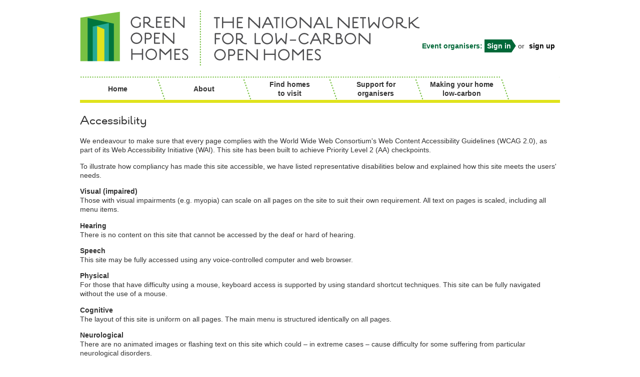

--- FILE ---
content_type: text/html; charset=UTF-8
request_url: https://www.greenopenhomes.net/accessibility
body_size: 3718
content:
<!DOCTYPE html>
<!--[if lt IE 7]>      <html class="no-js lt-ie9 lt-ie8 lt-ie7"> <![endif]-->
<!--[if IE 7]>         <html class="no-js lt-ie9 lt-ie8"> <![endif]-->
<!--[if IE 8]>         <html class="no-js lt-ie9"> <![endif]-->
<!--[if gt IE 8]><!--> <html class="no-js"> <!--<![endif]-->
<head>

	<!-- Start cookieyes banner --> <script id="cookieyes" type="text/javascript" src=https://cdn-cookieyes.com/client_data/7c71d687bfc467dddc858439/script.js></script> <!-- End cookieyes banner -->

	<meta charset="utf-8">
	<meta http-equiv="X-UA-Compatible" content="IE=edge,chrome=1">
	<title>Accessibility | Green Open Homes</title>
	<meta name="description" content="Want to make your home more energy efficient? Visit open homes in your area to see what others have done." />
	<meta name="viewport" content="width=device-width, maximum-scale=1, minimum-scale=1, user-scalable=no">

	<link href="/favicon.ico" type="image/x-icon" rel="icon"/><link href="/favicon.ico" type="image/x-icon" rel="shortcut icon"/><link rel="stylesheet" type="text/css" href="/css/reset.css"/><link rel="stylesheet" type="text/css" href="/css/form.css"/><link rel="stylesheet" type="text/css" href="/css/main.css?2024"/><link rel="stylesheet" type="text/css" href="/css/iframe.css"/><link rel="stylesheet" type="text/css" href="/css/mobile.css?2024" media="only screen and (min-device-width: 320px) and (max-width: 568px)"/><link rel="stylesheet" type="text/css" href="/js/vendor/fancybox/jquery.fancybox.css"/><script type="text/javascript" src="/js/vendor/modernizr-2.6.2.min.js"></script><script type="text/javascript" src="//ajax.googleapis.com/ajax/libs/jquery/1.9.1/jquery.min.js"></script><script>window.jQuery || document.write('<script src="/js/vendor/jquery-1.9.1.min.js"><\/script>')</script><script type="text/javascript" src="//ajax.googleapis.com/ajax/libs/jqueryui/1.10.1/jquery-ui.min.js"></script><script type="text/javascript" src="/js/common.js"></script><script type="text/javascript" src="/js/public.js"></script><script type="text/javascript" src="/js/vendor/fancybox/jquery.fancybox.pack.js"></script><script type="text/javascript" src="/js/vendor/jquery.cycle.lite.js"></script>
</head>

<body class=" ">

	<script type="text/javascript">
		// dynamically add an iframe class to the body if the page is loaded in an iframe
		if (window.self !== window.top ) {
			$('body').addClass('iframe');
		}
	</script>
	
	<div id="wrapper">

		<header>

	<div class="share">
		<!-- AddThis Button BEGIN -->
		<div class="addthis_toolbox addthis_default_style ">
			<a class="addthis_button_preferred_1"></a>
			<a class="addthis_button_preferred_2"></a>
			<a class="addthis_button_preferred_3"></a>
			<a class="addthis_button_preferred_4"></a>
			<a class="addthis_button_compact"></a>
			<a class="addthis_counter addthis_bubble_style"></a>
		</div>
		<script type="text/javascript" src="https://s7.addthis.com/js/250/addthis_widget.js#pubid=xa-4f4cf29b69d72c1c"></script>
		<!-- AddThis Button END -->
	</div>

	<div id="login-status" style="margin-top:20px">
			<p>
			<strong>Event organisers:</strong>
			<a href="/login" class="login">Sign in</a> or <a href="/signup">sign up</a>		</p>
	</div>

	<div id="logo">
		<a href="/">Green Open Homes - The National Network for Low-Carbon Open Homes</a>	</div>

	<div id="toggle-menu-button">
	<a href="#">Home</a>
</div>
<nav role="navigation" >
	<ul class="count-5">
		<li id="nav-primary-5" class=" nav- nav1 single-line"><a class="top-level-link " href="/" >Home</a></li><li id="nav-primary-22" class=" nav-about nav2 single-line"><a class="top-level-link " href="/about" >About</a></li><li id="nav-primary-9" class=" nav-search nav3"><a class="top-level-link " href="/search" ><span>Find homes</span><span> to visit</span></a></li><li id="nav-primary-6" class=" nav-support-for-organisers nav4"><a class="top-level-link has-children" href="/support-for-organisers" ><span>Support for</span><span> organisers</span></a></li><li id="nav-primary-35" class=" nav-making-your-home-low-carbon nav5"><a class="top-level-link " href="/making-your-home-low-carbon" ><span>Making your home</span><span> low-carbon</span></a></li>		<li class="blank"></li>
	</ul>
</nav>

</header>

		<div id="main-area">

			
			
			<div id="content-area" >
				
								
								
				<div id="content-primary" class="wide">

	<h1>Accessibility</h1>

	<div class="cms-content">
		<p>We endeavour to make sure that every page complies with the World  Wide Web Consortium's Web Content Accessibility Guidelines (WCAG 2.0),  as part of its Web Accessibility Initiative (WAI). This site has been  built to achieve Priority Level 2 (AA) checkpoints.</p>
<p>To illustrate how compliancy has made this site accessible, we have  listed representative disabilities below and explained how this site  meets the users' needs.</p>
<p><strong>Visual (impaired)</strong><br />
Those with visual impairments (e.g. myopia) can scale on all pages on  the site to suit their own requirement. All text on pages is scaled,  including all menu items.</p>
<p><strong>Hearing</strong><br />
There is no content on this site that cannot be accessed by the deaf  or hard of hearing.</p>
<p><strong>Speech</strong><br />
This site may be fully accessed using any voice-controlled computer and web browser.</p>
<p><strong>Physical</strong><br />
For those that have difficulty using a mouse, keyboard access is  supported by using standard shortcut techniques. This site can be fully  navigated without the use of a mouse.</p>
<p><strong>Cognitive</strong><br />
The layout of this site is uniform on all pages. The main menu is structured identically on all pages.</p>
<p><strong>Neurological</strong><br />
There are no animated images or flashing text on this site which could &ndash;  in extreme cases &ndash; cause difficulty for some suffering from particular  neurological disorders.</p>
<p><strong>Text scaling</strong><br />
All text on this site is specified in percentage terms, meaning that its  size can be increased inside the browser window for easier viewing. The  ability to support text scaling varies from browser to browser, but  given below are some guidelines for the latest versions of the more  popular browsers:</p>
<ul>
    <li>In Internet Explorer, select the View | Text Size menu command.  You can then choose from a range of text sizes (Largest, Larger, Medium  (default), Smaller and Smallest). Note that Internet Explorer cannot  resize images</li>
    <li>In Mozilla Firefox, select the View | Text Size menu command.  You can then opt to increase or decrease your text size. Note that  Mozilla Firefox cannot resize images</li>
    <li>In Opera, select the View | Zoom menu command. You then have  range of percentages to choose from. Opera scales everything on the  page, not just text, so images will also increase in size as you  increase the zoom factor</li>
    <li>In Safari (Mac OS), select the View menu command. You can then  opt to make text bigger or make text smaller. Note that Safari cannot  resize images</li>
</ul>
<p>Even the same browser product can behave differently on different  platforms. For example, Internet Explorer on the Mac will scale images,  whereas the Windows version cannot. Check with your supplier for  details.</p>
<p><strong>Your feedback</strong><br />
We are committed to providing an accessible service. If you experience problems or have any suggestions for improvement, please <a href="http://www.cse.org.uk/pages/contact/feedback-form" target="_blank">contact us</a> and provide the relevant details.</p>	</div>

</div>

			</div>
		
		</div>

		<footer>

		<nav>
			<ul>
    <li><a href="javascript:location.href='mailto:'+String.fromCharCode(99,111,109,109,117,110,105,116,105,101,115,64,99,115,101,46,111,114,103,46,117,107)+'?'">Send us some feedback<br />
    </a></li>
    <li><a href="/accessibility">Accessibility</a></li>
    <li><a href="/privacy-policy">Privacy &amp; cookies</a></li>
    <li><a href="/terms-and-conditions">Terms &amp; conditions</a></li>
    <li><a href="/site-map">Site map</a></li>
</ul>		</nav>

		<!--div class="social-links">
			<a href="http://www.twitter.com/cse_bristol" target="_blank" class="twitter">Follow us on Twitter</a>
			<a href="http://www.youtube.com/user/csebristol?feature=mhsn" target="_blank" class="youtube">View our YouTube channel</a>
		</div-->
	
		<div class="copyright">
			<p>&copy; 2022 This website is managed by the Centre for Sustainable Energy<br />
St James Court, St James Parade, Bristol BS1 3LH |&nbsp;<a href="http://www.cse.org.uk" target="_blank">www.cse.org.uk</a> | <a href="mailto:info@cse.org.uk">info@cse.org.uk</a>&nbsp;|&nbsp;0117 934 1400 | Registered Charity 298740 | <a href="http://www.375.co.uk/" target="_blank">Site by 375</a></p>		</div>
	
		<div class="logos">
			<p><a href="https://www.cse.org.uk/projects/view/1211" target="_blank"><img src="https://www.cse.org.uk/img/cse-logo.png" alt="Centre for Sustainable Energy" width="55" height="60" /></a></p>		</div>
	
	</footer>

</div>

<script>
  (function(i,s,o,g,r,a,m){i['GoogleAnalyticsObject']=r;i[r]=i[r]||function(){
  (i[r].q=i[r].q||[]).push(arguments)},i[r].l=1*new Date();a=s.createElement(o),
  m=s.getElementsByTagName(o)[0];a.async=1;a.src=g;m.parentNode.insertBefore(a,m)
  })(window,document,'script','//www.google-analytics.com/analytics.js','ga');
 
  ga('create', 'UA-43924083-1', 'greenopenhomes.net');
  ga('send', 'pageview');
 
</script>


	
	<!--div id="dev-debug">
			</div-->

<script defer src="https://static.cloudflareinsights.com/beacon.min.js/vcd15cbe7772f49c399c6a5babf22c1241717689176015" integrity="sha512-ZpsOmlRQV6y907TI0dKBHq9Md29nnaEIPlkf84rnaERnq6zvWvPUqr2ft8M1aS28oN72PdrCzSjY4U6VaAw1EQ==" data-cf-beacon='{"version":"2024.11.0","token":"2dc7b6271b2546cda585d086af0ad933","r":1,"server_timing":{"name":{"cfCacheStatus":true,"cfEdge":true,"cfExtPri":true,"cfL4":true,"cfOrigin":true,"cfSpeedBrain":true},"location_startswith":null}}' crossorigin="anonymous"></script>
</body>
</html>


--- FILE ---
content_type: text/css
request_url: https://www.greenopenhomes.net/css/form.css
body_size: 2138
content:
input[type="submit"] {
  -webkit-appearance: none;
  -webkit-border-radius: 0;
}

div.form {
	clear: both;
	overflow: hidden;
}

div.form div.left-col,
div.form div.right-col {
	padding: 10px;
	width: 46%;
}

div.form form fieldset {
	position: relative;
	margin-bottom: 20px;
}

body.admin div.form form fieldset {
	border: 1px solid #ccc;
	padding: 40px 10px 10px 10px;
	-webkit-border-radius: 5px;
	-moz-border-radius: 5px;
	border-radius: 5px;
}

body.admin div.form form fieldset {
	background-color: white;
	-moz-box-shadow:    2px 2px 10px 1px #ccc;	
	-webkit-box-shadow: 2px 2px 10px 1px #ccc;	
	box-shadow:         2px 2px 10px 1px #ccc;
	margin-right: 10px;
}

body.admin div.form form fieldset legend {
	font-weight: bold;
	font-size: 120%;
	text-transform: uppercase;
}

body.admin div.form form fieldset legend span {
	position: absolute;
	top: 0;
	left: 0;
	display: block;
	padding: 9px;
	color: black;
}

/* safari & chrome hack to put legends in correct place */
@media screen and (-webkit-min-device-pixel-ratio:0) {
     /* put webkit CSS here*/
	div.form fieldset legend span {
		top: 0 !important;
		left: 0 !important;
	}
}

div.form fieldset p {
	margin: 0.5em 0 1em 0;
}

div.form div.input {
	padding: 4px;
	clear: both;
	position: relative;
	height: auto;
/*	overflow: hidden; removed so that browser validation errors show correctly*/
}

div.form div.input.striped {
	background-color: #eff;
}

div.form div.text label,
div.form div.email label,
div.form div.number label,
div.form div.tel label,
div.form div.password label,
div.form div.textarea label,
div.form div.select label,
div.form div.file label,
div.form div.date label {
	width: 38%;
	margin-right: 1%;
	display: block;
	float: left;
	text-align: left;
	padding-top: 4px;
	padding-bottom: 4px;
	color: #333;
	font-size: 100%;
}

div.form div.input label em {
	display: block;
	margin-top: 0.5em;
}

div.form div.input label.error {
	color: red;
}

div.disabled input {
	background-image: none !important;
	background-color: #f6fafd !important;
	border: 1px solid #f6fafd;
}


div.form div.text input,
div.form div.email input,
div.form div.number input,
div.form div.tel input,
div.form div.password input,
div.form div.input textarea,
div.form div.input select {
	width: 58%;
	padding: 4px;
	border: 1px solid #bac5ce;
	background-color: white;
}

div.form div.date select {
	width: auto !important;
}

div.form div.number input {
	width: 4em;
}

div.form div.input select {
	padding: 4px;
}

div.form div.wide label,
div.form div.wide input,
div.form div.wide textarea,
div.form div.wide select,
div.form div.input label.wide,
div.form div.input input.wide,
div.form div.input textarea.wide,
div.form div.input select.wide {
	width: 97%;
	text-align: left;
}

div.form div.required {
}


div.form div.focus {
	background-color: #ffc;
	
}

div.form table div.focus {
	background-color: transparent !important;
	
}


div.form div.checkboxes div.focus {
	background-color: #DEEBF6;
}



div.form div.checkboxes div.checkbox {
	float: left;
	width: 100%;
	padding-top: 4px;
	padding-bottom: 4px;
}

div.form div.checkboxes-2col div.checkbox {
	width: 50%;
}

div.form div.checkboxes-3col div.checkbox {
	width: 33%;
}

div.form div.checkboxes-4col div.checkbox {
	width: 25%;
}

div.form div.checkboxes-5col div.checkbox {
	width: 20%;
}

div.form div.checkboxes-6col div.checkbox {
	width: 15%;
}

div.form div.checkbox label {
	width: 93%;
	cursor: pointer;
	text-align: left;
}

div.form div.checkbox input {
	margin-right: 5px;
	float: left;
	width: auto !important;
	border: 0 !important;
}

div.form fieldset fieldset div.checkboxes-2col {
	width: 49%;
	overflow: auto;
	float: left;
}

div.form fieldset fieldset div.checkboxes-2col label {
	width: 90%;
	cursor: pointer;
	text-align: left;
}

div.form fieldset fieldset div.checkboxes-2col input {
	margin-right: 5px;
	float: left;
	width: auto !important;
	border: 0 !important;	
}


div.form div.radio div.focus {
	background-color: transparent !important;
}


div.form div.error {
}

div.form div.error label {
	color: red;
}

div.form div.error input {
	border: 1px solid red;
}

div.form div.input div.error-message {
	clear: both;
	margin-left: 39%;
	color: red;
	padding-top: 2px;
}

div.form div.checkbox div.error-message,
div.form div.wide div.error-message {
	margin-left: 0;
}


div.form div.input div.info {
	margin-top: 5px;
	margin-left: 39%;
	clear: both;
	font-style: italic;
}

div.form div.wide div.info {
	margin-left: 0;
}

div.form fieldset p.info {
	padding: 1px 0 1px 22px;
	margin-top: 5px;
	background: transparent url(../img/icons/icon_info.gif) no-repeat left center;
	clear: both;
}

div.form table {
	padding: 0;
	margin: 0;
	border-collapse: collapse;
}

div.form table td.caption {
	font-weight: bold;
	text-align: left;
	color: white;
	background-color: #00BBE4;
	padding: 4px 6px;
}

div.form table td,
div.form table th {
	padding: 4px 6px;
	text-align: left;
	border-bottom: 1px solid white;
	border-collapse: collapse;
}

div.form table th {
	background-color: transparent;
	color: black;
	border: 0;
	border-bottom: 1px solid #32638B;
	
}

div.form table td {
	border: 0;
	border-bottom: 1px solid #DEEBF6;
}

div.form table div.info {
	display: inline;
	margin-left: 10px;
	line-height: 20px;
}

div.form table div.input {
	border: 0;
	padding: 0;
}


div.form table input.datepicker_single {
	width: 80px;
}

div.form table div.rate input {
	width: 70px;
}

div.form table input,
div.form table select {
	font-family: arial, helvetica, sans-serif;
	padding: 4px;
	border: 1px solid #B9D4DB;
	background-color: white !important;
}

table.mceEditor select {
	width: auto !important;
}

div.form div.input div.add {
	display: inline;
}

div.form div.input div.add input {
	width: auto !important;
}

div.form div.submit {
	text-align: right;
}

div.submit input {
	cursor: pointer;
}


div.form fieldset div.submit {
	margin-left: 39%;
	text-align: left;
}


div.input p {
	display: inline;
}

div.form div.input div.checkboxes {
	float: left;
	width: 60%;
	padding-bottom: 4px;
}

div.form div.checkbox label {
	width: 93%;
	cursor: pointer;
}

div.form div.checkbox input {
	margin-right: 5px;
	float: left;
}

div.form div.input div.checkbox label {
	float: none;
	display: inline;
	font-weight: normal;
}

div.form div.radio label {
	margin-right: 1em;
	margin-left: 0.25em;
	float: none;
	display: inline;
}


div.form div.input div.input {
	clear: none;
	padding: 0;
	float: left;
}

div.form div.inline {
	display: inline;
	margin-right: 1em;
}

div.form div.inline label {
	margin-right: 5px;
}

div#flashMessage,
div#authMessage,
div#errorMessage {
	padding: 9px 5px 9px 40px;
	margin: 1em 0;
	color: #333;
	-webkit-border-radius: 5px;
	-moz-border-radius: 5px;
	border-radius: 5px;
	font-size: 110%;
	line-height: 1.3em;
}

div#flashMessage,
div#flashMessage.notice {
	background: #def url(../img/icons/icon_notice.png) 8px 4px no-repeat;
	border: 1px solid #0099ff;
}

div#authMessage,
div#errorMessage,
div#flashMessage.error {
	background: #fee url(../img/icons/icon_error.png) 8px 4px no-repeat !important;
	border: 1px solid #f00 !important;
}

div#flashMessage.warning {
	background: #ffd url(../img/icons/icon_warning.png) 8px 4px no-repeat !important;
	border: 1px solid #ffcc00 !important;
}

div#flashMessage.success {
	background: #efe url(../img/icons/icon_success.png) 8px 4px no-repeat !important;
	border: 1px solid #33cc00 !important;
}

div.ajax-loading {
	display: none;
}

div.input div.ajax-loading {
	float: right;
}

div.input div.checkboxes div.input label {
	display:inline !important;
	float:none !important;
	font-weight:normal !important;
}


div.form-col-left {
	width: 49%;
	float: left;
	clear: both;
}

div.form-col-right {
	width: 49%;
	float: right;
}

div.index table {
	width: 100%;
	empty-cells: show;
  border-collapse: collapse;
}

table.clickable tr {
	cursor: pointer;
}

table.clickable tr:hover {
	background-color: #ffd !important;
}

div.index table th {
	border-bottom: 2px solid #999;
	font-weight: bold;
}

div.index table th,
div.index table td {
	padding: 4px 6px;
	text-align: left;
	vertical-align: top;
}

div.index table td {
	border-bottom: 1px solid #ccc;
}

div.index table th,
div.index table th a {
	text-decoration: none;
	color: #333 !important;
}

div.index table th a:hover {
	text-decoration: underline;
}

div.index table tr.altrow {
  background-color: #f7f7f7;
}



div.index table tr:hover {
	background-color: #ffd !important;
}


div.search label {
	color: #0790C7;
}

div.form div.input.wide {
	margin-bottom: 1em;
}

div.wide div.input label {
	width: 17% !important;
}
div.wide div.input div.checkboxes {
	width: 82% !important;
}

div.input input.quantity {
	width: 50px !important;
}


span.mandatory {
	color: red;
	padding-left: 5px;
}

div.label-search-form {
	
}

div.label-search-form div.input {
	width: 32%;
	float: left;
	clear: none !important;
	padding: 2px;
}

div.label-search-form div.checkbox {
	width: 25% !important;
}

div.form div.error {
	color: red;
}

div.form div.success {
	color: green;
}


































div.input div.input {
	width: 20%;
}


div.input div.input input {
	float: left;
}

div.checkbox {
	padding-bottom: 4px;
	overflow: hidden;
}

input.short,
select.short {
	width: 100px !important;
	margin-right: 0.5em;
}

input.date,
input.time,
select.time {
	width: 85px !important;
}

div.larger label {
	font-size: 120%;
	margin-left: 10px;
}

div.input img.ui-datepicker-trigger {
	cursor: pointer;
	margin-left: 1px;
}

table tr:hover a.button {
	text-decoration: underline;
}

.auto {
	width: auto !important;
}


span.required {
	color: red;
}

select optgroup option {
	padding-left:1em;
}







.auto {
	width: auto !important;
	font-weight: normal;
}

form.inline {
	overflow: auto;
	margin-bottom: 1em;
}

form.inline div {
	float: left;
}


table input.error {
	border: 1px solid red !important;
}


div#ajax-loader {
	background-color: black;
	width: 32px;
	height: 32px;
	margin-top: -32px; /*set to a negative number 1/2 of your height*/
	margin-left: -32px; /*set to a negative number 1/2 of your width*/
	position: fixed;
	top: 50%;
	left: 50%;
	z-index: 9999;
	opacity:0.7;
	filter: alpha(opacity=70); /* For IE8 and earlier */
	padding: 15px;
	-webkit-border-radius: 10px;
	-moz-border-radius: 10px;
	border-radius: 10px;
	display: none;
}

div.star {
}

div.star label {
	display: none !important;
}

div.star div.rating-cancel {
	position: absolute;
	left: -5000px;
}

div.form a.add-another {
	padding-left: 20px;
	padding-top: 3px;
	background: transparent url(/img/icons/add.png) no-repeat 0 0;
	color: #333 !important;
	text-decoration: none;
}


div.form p.legend {
	float: right;
}


div.input div.delete {
	clear: both;
	margin-left: 39%;
}

div.input div.delete input {
	width: auto;
	
}

div.input div.delete label {
	display: inline;
	float: none;
	width: auto;
}


--- FILE ---
content_type: text/css
request_url: https://www.greenopenhomes.net/css/main.css?2024
body_size: 4014
content:
/*
This CSS resource incorporates links to font software which is the valuable copyrighted
property of Monotype Imaging and/or its suppliers. You may not attempt to copy, install,
redistribute, convert, modify or reverse engineer this font software. Please contact Monotype
Imaging with any questions regarding Web Fonts:  http://webfonts.fonts.com
*/

@font-face{
	font-family:"Estilo W01 Text Regular";
	src:url("../fonts/756dd71a-4a94-4a8a-bd5b-374ce89ec586.eot?#iefix");
	src:url("../fonts/756dd71a-4a94-4a8a-bd5b-374ce89ec586.eot?#iefix") format("eot"),
		url("../fonts/d4b45b89-6cbe-4277-9c5c-35c493fef842.woff") format("woff"),
		url("../fonts/eadf35a5-9dbc-4b3d-bd49-84b3405e4984.ttf") 	format("truetype"),
		url("../fonts/0371ad83-c72f-470a-80fb-d13884f8676c.svg#0371ad83-c72f-470a-80fb-d13884f8676c") format("svg");
}

@font-face{
	font-family:"Estilo W01 Text Bold";
	src:url("/fonts/bbd6f760-eb0c-44b2-8685-37ee39555a0b.eot?#iefix");
	src:url("/fonts/bbd6f760-eb0c-44b2-8685-37ee39555a0b.eot?#iefix") format("eot"),url("/fonts/aa731cab-7468-4778-96b3-250995789742.woff") format("woff"),url("/fonts/ce8abd19-e636-4e2e-b07b-b3667c0690a2.ttf") format("truetype"),url("/fonts/43679eb1-af81-4ecb-9e4c-d6f78e69e577.svg#43679eb1-af81-4ecb-9e4c-d6f78e69e577") format("svg");
}


html {
	-webkit-font-smoothing: antialiased;
	overflow-y: scroll;
}

div.clear {
	clear: both;
	height: 0;
	overflow: hidden;
}

div.clickable {
	cursor: pointer;
}

div.clickable:hover {
	background-color: #ffd;
}

body {
	background-color: white;
	font-family: arial, helvetica, verdana, sans-serif;
	margin: 0 0 20px 0;
	font-size: 90%;
	color: #333;
}

strong {
	font-weight: bold;
}

a img { vertical-align: bottom; }

a {
	text-decoration: underline;
	color: #333;
}

a:hover {
	text-decoration: none;
}

a.tel {
	text-decoration: none;
}

sup {
	vertical-align: super;
	font-size: smaller;
}


div#wrapper {
	max-width: 960px;
	margin: 0 auto;
	background-color: white;
	position: relative;
	padding: 20px;
}

header {
	position: relative;
	background: transparent url(/img/logo-header.png) no-repeat 0 0;
}

header div#logo {
}

header div#logo a {
	width: 250px;
	height: 113px;
	display: block;
	text-indent: -5000px;
}

header div#toggle-menu-button {
	display: none;
}

header nav {
	clear: both;
	font-size: 100%;
	line-height: 1.3em;
	border-bottom: 6px solid #e0e31c;
	margin-top: 20px;
	font-weight: bold;
	height: 47px;
}

header nav ul {
	background: transparent url(/img/dotted-horizontal-border.png) repeat-x 0 0;
	overflow: hidden;
}

header nav ul li {
	float: left;
	background: transparent url(/img/nav-tab-off.png) no-repeat 0 0;
	margin-left: -9px;
	margin-right: -10px;
	box-sizing: border-box;
}

header nav ul li:first-child {
	margin-left: -20px;
}

header nav ul li a {
	display: block;
	background: transparent url(/img/nav-tab-off.png) no-repeat right 0;
	padding: 7px 15px 0 0;
	height: 40px;
	text-align: center;
	text-decoration: none;
}

header nav ul.count-5 li {
	padding-left: 15px;
}

header nav ul.count-5 li a {
	width: 161px;
}

header nav ul.count-6 li {
	padding-left: 11px;
}

header nav ul.count-6 li a {
	width: 149px;
}

header nav ul li.blank {
	background-color: white;
	height: 3px;
	padding: 0;
}

header nav ul.count-5 li.blank {
	width: 118px;
}

header nav ul.count-6 li.blank {
	width: 43px;
}

header nav ul li a span {
	display: block;
}

header nav ul li.single-line a {
	padding-top: 16px;
	height: 31px;
}

header nav ul li.on,
header nav ul li:hover {
	background: transparent url(/img/nav-tab-on.png) no-repeat 0 0;
}

header nav ul li.on a,
header nav ul li:hover a {
	background: transparent url(/img/nav-tab-on.png) no-repeat right 0;
}

header div.share {
	float: right;
	width: 150px;
	height: 30px;
	margin-top: 15px;
}

div#login-status {
	clear: right;
	float: right;
	text-align: right;
	margin-top: 40px;
}

div#login-status strong {
	color: #006838;
}

div#login-status a {
	font-weight: bold;
	text-decoration: none;
	background: transparent url(/img/chevron-white.png) no-repeat right center;
	color: black;
	padding: 5px 10px 5px 5px;
}

div#login-status a:hover {
	background-image: url(/img/chevron-teal.png);
	color: white;
}


div#login-status a.login {
	background: transparent url(/img/chevron-green.png) no-repeat right center;
	color: white;
}

div#login-status a.login:hover {
	background-image: url(/img/chevron-teal.png);
}


div#main-area {
	position: relative;
	overflow: hidden;
	padding-top: 20px;
}

div#content-area {
	position: relative;
	overflow: hidden;
}

div#content-area.with-subnav {
	margin-left: 185px;
}

body.homepage div#main-area {
	padding-top: 0;
}





/************************/
/* HOMEPAGE HERO        */
/************************/

div#homepage-hero {
	margin-bottom: 20px;
	height: 240px;
	position: relative;
	overflow: hidden;
}

div#homepage-hero div.images img {
	width: 960px;
	height: 240px;
}

div#homepage-hero div.panel {
	background: transparent url(/img/bg-yellow-95pc.png) repeat 0 0;
	padding: 15px;
	width: 300px;
	height: 180px;
	position: absolute;
	top: 15px;
	left: 15px;
	z-index: 999;
}

div#homepage-hero div.panel h2 {
	font-size: 180%;
	color: #006838;
	margin-bottom: 1em;
}

div#homepage-hero div.panel a {
	background: transparent url(/img/chevron-white.png) no-repeat right center;
	color: #333;
	text-decoration: none;
	padding: 5px 40px 5px 35px;
	font-weight: bold;
}

div#homepage-hero div.panel a:hover {
	background-image: url(/img/chevron-teal.png);
	color: white;
}





/************************/
/* HOMEPAGE CONTENT     */
/************************/

div#homepage-content {
	max-width: 625px;
	float: left;
}




/************************/
/* EVENT FINDER         */
/************************/

div#event-finder {
	background-color: #e0e31c;
	padding: 15px;
	position: relative;
	height: 60px;
	margin-bottom: 20px;
}

div#event-finder h2 {
	margin: 0 0 0.25em 0 !important;
}

div#event-finder div {
	text-transform: uppercase;
	float: left;
}

div#event-finder input {
	font-size: 100%;
	padding: 5px 10px;
	width: 190px;
	border: 0;
	margin: 0;
	background-color: white;
	text-transform: uppercase;
	margin-left: 5px;
}

div#event-finder div.submit input {
	background: transparent url(/img/chevron-teal.png) no-repeat right center;
	color: white;
	width: auto;
	text-transform: uppercase;
	padding: 5px 40px 5px 35px;
	cursor: pointer;
	border: 0;
}

div#event-finder div.submit input:hover {
	background-image: url(/img/chevron-green.png);
}




/************************/
/* UPCOMING EVENTS      */
/************************/

div.upcoming-events {
	margin-bottom: 15px;
	position: relative;
	overflow: hidden;
}

div.upcoming-events h2 {
	margin-top: 0 !important;
}

div.upcoming-events div.event {
	overflow: hidden;
	padding: 10px 0;
	border-top: 2px dotted #006838;
}

div.upcoming-events div.event.row-1 {
	border-top: 0;
}

div.upcoming-events div.event div.image,
div.upcoming-events div.event div.image img {
	width: 140px;
	height: 71px;
	float: left;
}

div.upcoming-events div.event div.details {
	margin-left: 155px;
	padding: 5px 0;
}

div.upcoming-events div.event div.details p.event-dates {
	text-transform: uppercase;
}

div.upcoming-events div.event div.details p.event-name {
	font-size: 120%;
	margin: 0.25em 0;
	font-weight: bold;
}

div.upcoming-events div.event div.details p.event-name a {
	color: #006838;
	text-decoration: none;
	
}

div.upcoming-events div.event div.details p.home-count {
}

body.homepage div.upcoming-events div.event div.image,
body.homepage div.upcoming-events div.event div.image img {
	width: 120px;
	height: 61px;
}

body.homepage div.upcoming-events div.event div.details {
	margin-left: 135px;
}

div.upcoming-events div.carousel-control {
	float: right;
	overflow: hidden;
}

div.upcoming-events div.carousel-control a {
	display: block;
	float: left;
	width: 19px;
	height: 19px;
	background: transparent url(/img/carousel-scroll-arrows.png) no-repeat 0 0;
	text-indent: -5000px;
	cursor: pointer;
	margin-left: 10px;
}

div.upcoming-events div.carousel-control a.prev {
	background-position: -15px 0;
}

div.upcoming-events div.carousel-control a.prev:hover {
	background-position: -55px 0;
}

div.upcoming-events div.carousel-control a.next {
	background-position: 5px 0;
}

div.upcoming-events div.carousel-control a.next:hover {
	background-position: -35px 0;
}


div.upcoming-events .grid {
	display: grid;
	grid-template-columns: 1fr 1fr;
	column-gap: 20px;
}

div.upcoming-events div.jcarousel-clip-horizontal {
	width: 980px;
	height: 385px;
}

body.homepage div.upcoming-events div.jcarousel-clip-horizontal {
	width: 625px;
}


div.upcoming-events div.jcarousel-clip {
	overflow: hidden;
}






/************************/
/* SECONDARY NAV        */
/************************/

div#secondary-nav {
	width: 165px;
	float: left;
}

div#secondary-nav nav ul {

}

div#secondary-nav nav ul li {

}

div#secondary-nav nav ul li a {
	display: block;
	padding: 10px;
	border-left: 2px dotted #78c143;
	border-right: 2px dotted #78c143;
	border-bottom: 2px dotted #78c143;
	text-decoration: none;
}

div#secondary-nav nav ul li:first-child a {
	border-top: 2px dotted #78c143;
}

div#secondary-nav nav ul li a:hover,
div#secondary-nav nav ul li a.current-page {
	background-color: #e0e31c;
	border-color: #e0e31c;
	border-style: solid;
}


div#main-area h1 {
	font-size: 180%;
	font-family: "Estilo W01 Text Regular";
	margin-bottom: 0.5em;
	line-height: 1.3em;
}


div#main-area h2 {
	font-size: 180%;
	font-family: "Estilo W01 Text Regular";
	margin-bottom: 0.5em;
	line-height: 1.1em;
}

div#main-area h2 a {
	color: #333;
	text-decoration: none;
}

div#main-area hr + h2 {
	margin-top: 1em;
}

div#main-area h2 span {
	margin-left: 0.25em;
	font-size: 80%;
	color: #006838;
}

div#main-area h3 {
	font-size: 160%;
	font-family: "Estilo W01 Text Regular";
	margin-top: 1em;
	margin-bottom: 0.25em;
	line-height: 1.3em;
}

div#main-area h3 + p {
	margin-top: 0;
}

div#main-area h4 {
	font-size: 100%;
	font-family: "Estilo W01 Text Regular";
	margin-top: 0.5em;
	margin-bottom: 0.75em;
}

div#main-area h4 + p {
	margin-top: 0;
}

div#content-area a {
	color: #006838;
}

div#main-area hr {
	clear: both;
	height: 2px;
	border: 0;
	border-bottom: 2px dotted #006838;
	margin: 1em 0;
}

div#main-area div.left-col {
	width: 48%;
	float: left;
}

div#main-area div.right-col {
	width: 48%;
	float: right;
}


div#content-primary {
	max-width: 640px;
	float: left;
	line-height: 1.3em;
}

div#content-primary.wide {
	max-width: 960px;
}

div#content-primary.with-sidebar {
	max-width: 620px;
}

div#content-area.with-subnav div#content-primary.with-sidebar {
	max-width: 520px;
}

div#content-secondary {
	width: 315px;
	float: right;
	line-height: 1.35em;
}

div#content-area.with-subnav div#content-secondary {
	width: 230px;
}

div#content-secondary p {
	margin-bottom: 1em;
}

div#content-primary h2 {
	margin-top: 1em;
}






/************************/
/* SIDEBAR BLOCKS       */
/************************/

div#content-secondary div.block {
	margin-bottom: 20px;
}

div#content-secondary div.block.theme-blue,
div#content-secondary div.block.theme-support-for-organisers {
	background-color: #c9e3dd;
}

div#content-secondary div.block.theme-yellow {
	background-color: #e0e31c;
}

div#content-secondary div.block.theme-green {
	background-color: #93ca64;
}

div#content-secondary div.block div.block-content {
	padding: 15px;
}

div#content-secondary div.block > h2 {
	padding: 15px;
	margin: 0 !important;
}

div#content-secondary div.block.theme-support-for-organisers > h2 {
	color: white;
	background: transparent url(/img/lanterns.jpg) repeat 0 0;
	font-size: 210%;
	height: 60px;
	font-family:"Estilo W01 Text Bold";
}

div#content-secondary div.block.theme-support-for-organisers strong {
	color: #006838;
}

div#content-secondary div.block-content p {
	margin: 1em 0 0 0;
}

div#content-secondary div.block-content h3:first-child {
	margin-top: 0;
}

div#content-secondary div.block-content a {
	background: transparent url(/img/chevron-green.png) no-repeat right center;
	color: white;
	text-decoration: none;
	padding: 5px 20px 5px 15px;
	font-weight: bold;
}

div#content-secondary div.block-content a:hover {
	background-image: url(/img/chevron-white.png);
	color: #006838;
}

div#content-secondary div.block-content hr {
	border-color: white;
}

div#content-secondary div.block-content ul li {
	padding-left: 18px;
	background: transparent url(/img/pointer-white.png) no-repeat 0 1px;
	margin-bottom: 0.5em;
}

div#content-secondary div.block-content h2 {
	color: black;
}




/************************/
/* CMS CONTENT          */
/************************/

div.cms-content {
	
}
div.cms-content p,
div.cms-content ul,
div.cms-content ol {
	margin: 1em 0;
}


div.cms-content ul li {
	padding-left: 18px;
	background: transparent url(/img/pointer-yellow.png) no-repeat 0 1px;
	margin-bottom: 0.5em;
}

fieldset div.cms-content ul li {
	background-image: url(/img/pointer-white.png);
}

div.cms-content ol {
	padding-left: 2em;
}

div.cms-content ol li {
	list-style-type: decimal !important;
	padding-bottom: 1em;
	margin-bottom: 1em;
	border-bottom: 1px dotted #999;
}








/************************/
/* FOOTER               */
/************************/

footer {
	position: relative;
	line-height: 1.5em;
	margin: 0;
	font-size: 90%;
	overflow: hidden;
	margin-top: 50px;
}

footer nav {
	background-color: #e0e31c;
	padding: 7px 10px;
	margin-bottom: 10px;
}

footer nav a {
	color: #333;
}

footer nav ul {
	overflow: hidden;
}

footer nav ul li {
	float: left;
	border-left: 1px solid #bcbf13;
	margin-left: 1em;
	padding-left: 1em;
}

footer nav ul li:first-child {
	border-left: 0;
	margin-left: 0;
	padding-left: 0;
}

footer div.copyright {
	padding-bottom: 10px;
	border-bottom: 2px dotted #006838;
	margin-bottom: 10px;
}

footer div.logos {
	overflow: hidden;
	margin-bottom: 20px;
}

footer div.logos a {
	display: block;
	float: left;
	margin-right: 40px;
}

footer div.logos a.right {
	float: right;
	margin-right: 0;
	margin-left: 40px;
}

footer div.logos a:first-child {
	margin-left: 0;
}

footer div.social-links {
	display: none;
	float: right;
}

footer div.social-links a {
	display: block;
	width: 24px;
	height: 24px;
	float: left;
	text-indent: -5000px;
	margin-left: 10px;
}

footer div.social-links a.twitter {
	background: white url(/img/icons/twitter.png) no-repeat 0 0;
}

footer div.social-links a.youtube {
	background: white url(/img/icons/youtube.png) no-repeat 0 0;
}


/* vertical alignment of logos */

#vertical-align-outer {height: 80px; overflow: hidden; position: relative; }
#vertical-align-outer[id] {display: table; position: static;}

#vertical-align-middle {position: absolute; top: 50%;} /* for quirk explorer only*/
#vertical-align-middle[id] {display: table-cell; vertical-align: middle; width: 100%; position: static;}

#vertical-align-inner {position: relative; top: -50%} /* for quirk explorer only */
/* optional: #vertical-align-inner[id] {position: static;} */








/************************/
/* CONTENT ACCORDION    */
/************************/

div#content-accordion {
	
}

div#content-accordion h2 {
	margin: 0.5em 0 0 0;
	font-size: 120%;
	cursor: pointer;
	outline: none;
}

div#content-accordion h2 span.ui-accordion-header-icon {
	display: none;
}

div#content-accordion  div.ui-accordion-content {
	padding: 0;
}





/************************/
/* FORM STYLES          */
/************************/

div.form h2 {
}

div.form fieldset {
	padding: 15px;
	margin-bottom: 2em !important;
	background-color: #e0e31c;
}

div.form fieldset fieldset {
	border: 0;
	margin-bottom: 0;
}

div.form fieldset legend {
	color: #94bb1e;
	font-size: 120%;
	font-family: "Estilo W01 Text Regular";
}

div.form fieldset fieldset legend {
	color: #333;
	font-size: 110%;
}

div.form div.error fieldset legend {
	color: red;
}

div.form div.input input,
div.form div.input textarea {
	background-color: #fff;
	border: 1px solid #fff;
	padding: 5px;
}

div.form div.submit input,
div.form button {
	background: transparent url(/img/chevron-teal.png) no-repeat right center;
	color: white;
	width: auto;
	text-transform: uppercase;
	padding: 5px 20px 5px 15px;
	cursor: pointer;
	font-size: 100%;
	border: 0;
}

div.form div.submit input {
	padding: 5px 30px 5px 25px;
	font-size: 100%;
}

div.form button {
	font-size: 90%;
}

div.form div.submit input:hover,
div.form button:hover {
	background-image: url(/img/chevron-green.png);
}


div.form div.back-button {
	float: left;
}

div.form div.back-button a {
	color: #666 !important;
	background-color: white;
	padding: 5px;
	text-decoration: none;
	display: block;
	font-family: "Estilo W01 Text Regular";
	font-size: 110%;
}

div.form div.focus {
	background-color: #f1f29a;
}


div.username-selector {
	margin: 1em 0;
	padding-bottom: 1em;
	border-bottom: 2px dotted white;
}

div.username-selector div.input {
	width: 100% !important;
	float: none !important;
	margin: 1em 0;
}

div.username-selector div.input input {
	float: none;
	width: 15em;
}




div#ajax-loader {
	background-color: black;
	width: 32px;
	height: 32px;
	margin-top: -32px; /*set to a negative number 1/2 of your height*/
	margin-left: -32px; /*set to a negative number 1/2 of your width*/
	position: fixed;
	top: 50%;
	left: 50%;
	z-index: 9999;
	opacity:0.7;
	filter: alpha(opacity=70); /* For IE8 and earlier */
	padding: 15px;
	-webkit-border-radius: 10px;
	-moz-border-radius: 10px;
	border-radius: 10px;
	display: none;
}


div#dev-debug {
	background-color: black;
	position: fixed;
	top: 0;
	left: 0;
	z-index: 9999;
	opacity:0.7;
	filter: alpha(opacity=70); /* For IE8 and earlier */
	padding: 15px;
	color: white;
}

div.uploaded-images {
	overflow: hidden;
	margin-bottom: 1em;
}

div.uploaded-images div.image,
div.uploaded-images div.placeholder {
	float: left;
	margin-right: 10px;
	cursor: move;
	width: 100px;
}

div.uploaded-images div.placeholder {
	border: 3px dashed white;
	height: 100px;
}

div.uploaded-images div.image a {
	display: block;
}

.ui-dialog {
	z-index: 999;
}







/************************/
/* TOOLTIPS             */
/************************/

span.tooltip {
	text-decoration: underline;
	cursor: help;
}

.ui-tooltip, .arrow:after {
	background: #006838;
	border: 2px solid white;
}

.ui-tooltip {
	padding: 5px 10px;
	color: white;
	border-radius: 5px;
	box-shadow: 0 0 7px #999;
	width: 200px;
	z-index: 999;
	position: absolute;
}
.arrow {
	width: 70px;
	height: 16px;
	overflow: hidden;
	position: absolute;
	left: 50%;
	margin-left: -35px;
	bottom: -16px;
}
.arrow.top {
	top: -16px;
	bottom: auto;
}
.arrow.left {
	left: 20%;
}
.arrow:after {
	content: "";
	position: absolute;
	left: 20px;
	top: -20px;
	width: 25px;
	height: 25px;
	box-shadow: 6px 5px 9px -9px #999;
	-webkit-transform: rotate(45deg);
	-moz-transform: rotate(45deg);
	-ms-transform: rotate(45deg);
	-o-transform: rotate(45deg);
	tranform: rotate(45deg);
}
.arrow.top:after {
	bottom: -20px;
	top: auto;
}





div.back-button {
	padding: 10px 0 20px 0;
}

div.back-button a {
	background: transparent url(/img/chevron-light-blue-back.png) no-repeat left center;
	color: black;
	text-decoration: none;
	padding: 5px 10px 5px 15px;
	font-size: 100%;
}

div.back-button a:hover {
	background-image: url(/img/chevron-green-back.png);
	color: white !important;
}




/************************/
/* ELASTIC VIDEOS       */
/************************/

.video-container {
	margin: 1em 0;
	position: relative;
	padding-bottom: 58.7%;
	padding-top: 30px;
	height: 0;
	overflow: hidden;
}

.video-container iframe,  
.video-container object,  
.video-container embed {
	position: absolute;
	top: 0;
	left: 0;
	width: 100%;
	height: 100%;
}

--- FILE ---
content_type: text/css
request_url: https://www.greenopenhomes.net/css/iframe.css
body_size: -231
content:
body.iframe div#wrapper {
	width: 740px;
}

body.iframe div#wrapper #content-area {
	padding: 0;
}

body.iframe div#wrapper #content-primary {
	width: 100%;
}

body.iframe header,
body.iframe footer {
	display: none;
}


--- FILE ---
content_type: text/css
request_url: https://www.greenopenhomes.net/css/mobile.css?2024
body_size: 964
content:
div#wrapper {
	padding: 0;
}

div#login-status {
	display: none;
}

header {
	background-position: 10px 10px;
	background-size: 250px 69px;
	background-image: url(/img/mobile/logo-header.png);
}

header div.share {
	display: none;
}

header div#logo a {
	width: 260px;
	height: 79px;
}

header #toggle-menu-button {
	display: block !important;
	position: absolute;
	right: 10px;
	top: 40px;
}

#toggle-menu-button a {
	display: block;
	width: 32px;
	height: 32px;
	overflow: hidden;
	text-indent: -999em;

	-webkit-border-radius: 5px;
	-moz-border-radius:    5px;
	-ms-border-radius:     5px;
	-o-border-radius:      5px;
	border-radius:         5px;

	background-image: url(/img/mobile/icon-menu.png);
	background-position: center 0;
	background-repeat: no-repeat;
	background-color: #25aa95;
	border: 1px solid #6fcebf;
	border-bottom-color: #0e5e51;
	border-right-color: #0e5e51;
}

#toggle-menu-button a.selected {
	width: 34px;
	height: 52px;
	background-color: #25aa95;

	-webkit-border-radius: 5px 5px 0 0;
	-moz-border-radius:    5px 5px 0 0;
	-ms-border-radius:     5px 5px 0 0;
	-o-border-radius:      5px 5px 0 0;
	border-radius:         5px 5px 0 0;

	border: none;
	background-position: center 1px;
}

header nav {
	border: 0;
	background-color: #25aa95;
	height: auto;
	margin: 10px 0 !important;
}

header nav ul {
	background: none;
}

header nav ul li {
	float: none;
	background-image: none !important;
	margin: 0 !important;
	padding: 0;
}

header nav ul li a {
	display: block;
	background: transparent url(/img/mobile/icon-nav-primary.png) no-repeat right center !important;
	padding: 10px !important;
	width: auto;
	height: auto !important;
	text-align: left;
	border-bottom: 1px solid #6fcebf;
	color: white;
}

header nav ul li a span {
	display: inline;
}

div#secondary-nav {
	padding: 10px;
	background-color: #eee;
	margin-bottom: 10px;
}

div#secondary-nav nav:before {
	content: "In this section:";
}

div#secondary-nav nav ul li {
	margin-top: 5px;
}

div#secondary-nav nav ul li a {
	padding: 0;
	border: 0 !important;
	text-decoration: underline;
	background-color: transparent;
}

div#secondary-nav nav ul li a.current-page,
div#secondary-nav nav ul li a:hover {
	background-color: transparent;
	font-weight: bold;
	border: 0;
}



div#main-area {
	padding-top: 10px !important;
	padding: 10px;
}


div#homepage-hero {
	height: auto;
}

div#homepage-hero div.images {
	display: none;
}

div#homepage-hero div.panel {
	width: auto;
	height: auto;
	position: relative;
	top: 0;
	left: 0;
	background-color: #e0e31c;
	padding: 10px 10px 15px 10px;
}

div#event-finder {
	height: auto;
	overflow: hidden;
	padding: 10px;
}

div#event-finder label {
	display: block;
	margin-bottom: 0.5em;
}

div#event-finder div.text input {
	width: 150px;
	margin: 0;
}

div#event-finder div.submit input {
	padding: 5px 20px 5px 15px;
	margin-top: 1.5em;
}

div#upcoming-events div.event {
	float: none;
	width: auto;
}

div#upcoming-events div.event div.image,
div#upcoming-events div.event div.image img {
	width: 100px;
	height: 71px;
}

div#upcoming-events div.event div.details {
	margin-left: 115px;
}

div#main-area h1 {
	line-height: 1.0em;
}

div#content-area {
	margin: 0 !important;
}

div#content-primary,
div#content-secondary,
div#secondary-nav {
	width: auto !important;
	float: none;
	clear: both;
}

div#content-primary div.left-col,
div#content-primary div.right-col {
	width: auto;
	float: none;
}


div#home-search {
	padding: 10px !important;
}

div#home-search div.text label {
	display: block;
	margin-bottom: 0.5em;
}

div#home-search div.text input {
	width: 150px;
	margin: 0;
}

div#home-search div.submit input {
	padding: 5px 20px 5px 15px !important;
	margin-top: 1.75em;
}

div#home-search-results ul.tabs {
	display: none;
}

div#home-search-results-list {
	clear: both;
}

div#home-search-results-map {
	display: none;
}

div#home-search-results div.home {
	width: 100% !important;
	float: none !important;
}

div#home-search-results div.home div.image,
div#home-search-results div.home div.image img {
	width: 100px !important;
	height: 71px !important;
}

div#home-search-results div.home div.details {
	margin-left: 115px !important;
}

div#improvements-key ul li {
	width: 100% !important;
	float: none !important;
}

footer {
	padding: 10px;
	margin-top: 0;
}

footer div.logos {
	display: none;
}

footer nav ul li {
	float: none;
	border: 0;
	padding: 0;
	margin: 0;
}

/* forms */
div.form div.text label,
div.form div.email label,
div.form div.number label,
div.form div.tel label,
div.form div.password label,
div.form div.textarea label,
div.form div.select label,
div.form div.file label,
div.form div.date label {
	text-align: left;
	width: 100%
}

div.form div.text input,
div.form div.email input,
div.form div.number input,
div.form div.tel input,
div.form div.password input,
div.form div.input textarea,
div.form div.input select {
	width: 100%;
}

div.form div.input div.info {
	margin-top: 5px;
	margin-left: 0;
}



.mobile-toggler {
	padding-left: 20px;
	background: transparent url(/img/mobile/toggler-arrows.png) no-repeat left top;
}

.mobile-toggler.closed {
	background: transparent url(/img/mobile/toggler-arrows.png) no-repeat left top;
}

.mobile-toggler.open {
	background: transparent url(/img/mobile/toggler-arrows.png) no-repeat -500px top;
}

h3.mobile-toggler {
	font-size: 120%;
}

.mobile-toggler-panel.closed {
	display: none;
}

div.upcoming-events .grid {
	grid-template-columns: 1fr;
}


--- FILE ---
content_type: application/javascript
request_url: https://www.greenopenhomes.net/js/public.js
body_size: 213
content:
$(function(){


	$('a.fancybox').fancybox({
		// openEffect	: 'none',
		// closeEffect	: 'none'
	});
	
	$('img.tooltip').tooltip();
	
	$('span.tooltip').tooltip({
		// position: {
		// 	my: "center bottom-20",
		// 	at: "center top",
		// 	collision: 'none',
		// 	using: function( position, feedback ) {
		// 		$( this ).css( position );
		// 		$( "<div>" )
		// 			.addClass( "arrow" )
		// 			.addClass( feedback.vertical )
		// 			.addClass( feedback.horizontal )
		// 			.appendTo( this );
		// 	}
		// }
	});

	$('div.clickable').on('click', function(){
		window.location = $(this).find('a').attr('href');
	});


	if ($(window).width() <= 568) { // mobile only 

		$('header nav').hide();
		$('#toggle-menu-button a').on('click', function(){
			$('header nav').slideToggle(200);
			$(this).toggleClass('selected');
			return false;
		});	
		
	}
	
	if ($(window).width() <= 568) { // mobile only 

		$('a.fancybox').on('click', function(e){
			e.preventDefault();
			return false;
		});

		$('.mobile-toggler').on('click', function(e){
			if ($(this).next('div.mobile-toggler-panel').css('display') == 'block') {
				$(this).removeClass('open');
				$(this).addClass('closed');
				$(this).next('div.mobile-toggler-panel').slideUp();
			} else {
				$(this).removeClass('closed');
				$(this).addClass('open');
				$(this).next('div.mobile-toggler-panel').slideDown();
			}
		});

	} else { // desktop only
		
		
	}
	
	
	

});


--- FILE ---
content_type: text/plain
request_url: https://www.google-analytics.com/j/collect?v=1&_v=j102&a=648176964&t=pageview&_s=1&dl=https%3A%2F%2Fwww.greenopenhomes.net%2Faccessibility&ul=en-us%40posix&dt=Accessibility%20%7C%20Green%20Open%20Homes&sr=1280x720&vp=1280x720&_u=IEBAAAABAAAAACAAI~&jid=1768410760&gjid=12544671&cid=124164851.1768022441&tid=UA-43924083-1&_gid=60612342.1768022441&_r=1&_slc=1&z=1468739061
body_size: -452
content:
2,cG-TCM77SFH5Q

--- FILE ---
content_type: application/javascript
request_url: https://www.greenopenhomes.net/js/common.js
body_size: 518
content:
// Avoid `console` errors in browsers that lack a console.
(function() {
    var method;
    var noop = function () {};
    var methods = [
        'assert', 'clear', 'count', 'debug', 'dir', 'dirxml', 'error',
        'exception', 'group', 'groupCollapsed', 'groupEnd', 'info', 'log',
        'markTimeline', 'profile', 'profileEnd', 'table', 'time', 'timeEnd',
        'timeStamp', 'trace', 'warn'
    ];
    var length = methods.length;
    var console = (window.console = window.console || {});

    while (length--) {
        method = methods[length];

        // Only stub undefined methods.
        if (!console[method]) {
            console[method] = noop;
        }
    }
}());

// This adds the class jsEnabledPage to the html tag. Allowing us to apply different styles if javascript is enabled. 
document.documentElement.className = "jsEnabledPage";

$(function(){

	// show a simple loading indicator
	$('<div id="ajax-loader"><img src="/img/ajax-spinner.gif" alt="loading" /></div>').appendTo("body");
	$(document).bind("ajaxStart", function(){
	    $('#ajax-loader').fadeIn();
	}).bind("ajaxStop", function(){
	    $('#ajax-loader').fadeOut();
	});

	// highlight fields on focus
	$("fieldset div.text input").focus(function(){$(this).parent('div.input').addClass("focus");})
	$("fieldset div.text input").blur(function(){$(this).parent('div.input').removeClass("focus");})
	$("fieldset div.password input").focus(function(){$(this).parent('div.input').addClass("focus");})
	$("fieldset div.password input").blur(function(){$(this).parent('div.input').removeClass("focus");})
	$("fieldset select").focus(function(){$(this).parent('div.input').addClass("focus");})
	$("fieldset select").blur(function(){$(this).parent('div.input').removeClass("focus");})
	$("fieldset textarea").focus(function(){$(this).parent('div.input').addClass("focus");})
	$("fieldset textarea").blur(function(){$(this).parent('div.input').removeClass("focus");})

	// add asterisks to required fields
	$('form div.required').each(function (i) {
		$(this).find('label').append(' <span class="required">*</span>');
	});	
		
    // if ($.browser.msie) {
    //     $('input:checkbox').click(function () {
    //         this.blur();
    //         this.focus();
    //     });
    // }

});
